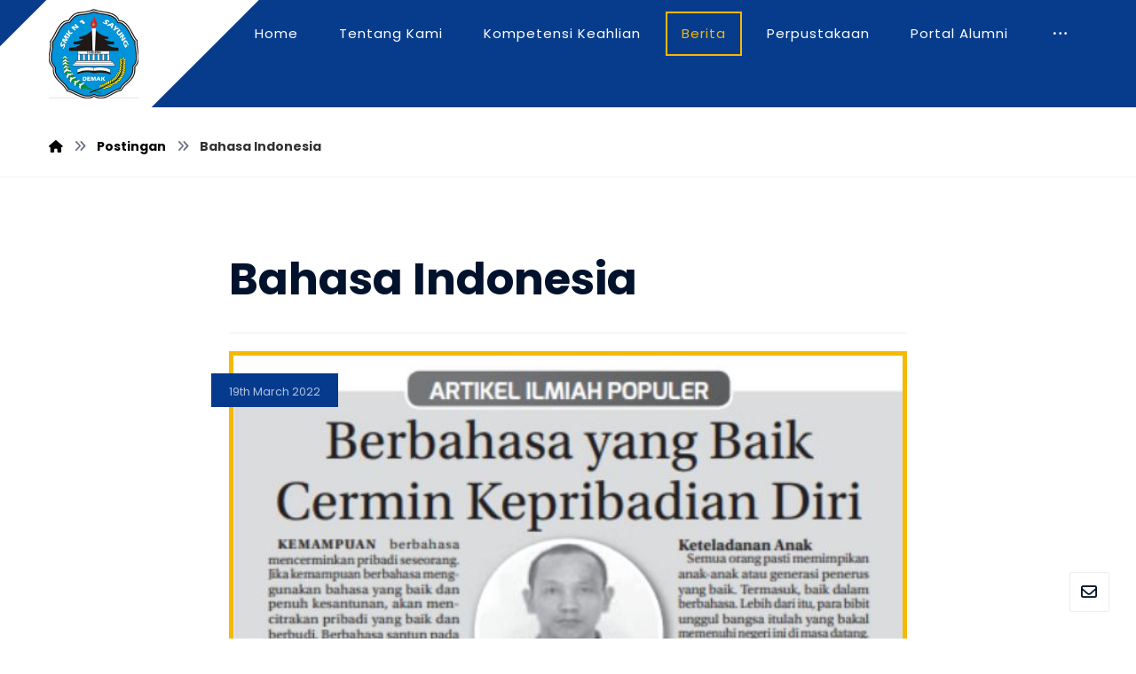

--- FILE ---
content_type: text/html; charset=UTF-8
request_url: https://smkn1sayung.sch.id/tag/bahasa-indonesia/
body_size: 18316
content:
<!DOCTYPE html><html lang="en-US"><head><meta http-equiv="Content-Type" content="text/html; charset=UTF-8"/><meta name="viewport" content="width=device-width, initial-scale=1.0, minimum-scale=1.0"/><title>Bahasa Indonesia &#8211; SMKN 1 Sayung</title><meta name='robots' content='max-image-preview:large' /><link rel='dns-prefetch' href='//www.googletagmanager.com' /><link rel='dns-prefetch' href='//maxcdn.bootstrapcdn.com' /><link rel='dns-prefetch' href='//fonts.googleapis.com' /><link rel="alternate" type="application/rss+xml" title="SMKN 1 Sayung &raquo; Feed" href="https://smkn1sayung.sch.id/feed/" /><link rel="alternate" type="application/rss+xml" title="SMKN 1 Sayung &raquo; Comments Feed" href="https://smkn1sayung.sch.id/comments/feed/" /><link rel="alternate" type="application/rss+xml" title="SMKN 1 Sayung &raquo; Bahasa Indonesia Tag Feed" href="https://smkn1sayung.sch.id/tag/bahasa-indonesia/feed/" /><style id='wp-img-auto-sizes-contain-inline-css'>img:is([sizes=auto i],[sizes^="auto," i]){contain-intrinsic-size:3000px 1500px}
/*# sourceURL=wp-img-auto-sizes-contain-inline-css */</style><link rel='stylesheet' id='twb-open-sans-css' href='https://fonts.googleapis.com/css?family=Open+Sans%3A300%2C400%2C500%2C600%2C700%2C800&#038;display=swap&#038;ver=6.9' media='all' /><link rel='stylesheet' id='twb-global-css' href='https://smkn1sayung.sch.id/wp-content/cache/autoptimize/autoptimize_single_d7ff7ecd9a9f7f9f789af10f702a8ed9.php?ver=1.0.0' media='all' /><link rel='stylesheet' id='wp-block-library-css' href='https://smkn1sayung.sch.id/wp-includes/css/dist/block-library/style.min.css?ver=6.9' media='all' /><style id='wp-block-library-theme-inline-css'>.wp-block-audio :where(figcaption){color:#555;font-size:13px;text-align:center}.is-dark-theme .wp-block-audio :where(figcaption){color:#ffffffa6}.wp-block-audio{margin:0 0 1em}.wp-block-code{border:1px solid #ccc;border-radius:4px;font-family:Menlo,Consolas,monaco,monospace;padding:.8em 1em}.wp-block-embed :where(figcaption){color:#555;font-size:13px;text-align:center}.is-dark-theme .wp-block-embed :where(figcaption){color:#ffffffa6}.wp-block-embed{margin:0 0 1em}.blocks-gallery-caption{color:#555;font-size:13px;text-align:center}.is-dark-theme .blocks-gallery-caption{color:#ffffffa6}:root :where(.wp-block-image figcaption){color:#555;font-size:13px;text-align:center}.is-dark-theme :root :where(.wp-block-image figcaption){color:#ffffffa6}.wp-block-image{margin:0 0 1em}.wp-block-pullquote{border-bottom:4px solid;border-top:4px solid;color:currentColor;margin-bottom:1.75em}.wp-block-pullquote :where(cite),.wp-block-pullquote :where(footer),.wp-block-pullquote__citation{color:currentColor;font-size:.8125em;font-style:normal;text-transform:uppercase}.wp-block-quote{border-left:.25em solid;margin:0 0 1.75em;padding-left:1em}.wp-block-quote cite,.wp-block-quote footer{color:currentColor;font-size:.8125em;font-style:normal;position:relative}.wp-block-quote:where(.has-text-align-right){border-left:none;border-right:.25em solid;padding-left:0;padding-right:1em}.wp-block-quote:where(.has-text-align-center){border:none;padding-left:0}.wp-block-quote.is-large,.wp-block-quote.is-style-large,.wp-block-quote:where(.is-style-plain){border:none}.wp-block-search .wp-block-search__label{font-weight:700}.wp-block-search__button{border:1px solid #ccc;padding:.375em .625em}:where(.wp-block-group.has-background){padding:1.25em 2.375em}.wp-block-separator.has-css-opacity{opacity:.4}.wp-block-separator{border:none;border-bottom:2px solid;margin-left:auto;margin-right:auto}.wp-block-separator.has-alpha-channel-opacity{opacity:1}.wp-block-separator:not(.is-style-wide):not(.is-style-dots){width:100px}.wp-block-separator.has-background:not(.is-style-dots){border-bottom:none;height:1px}.wp-block-separator.has-background:not(.is-style-wide):not(.is-style-dots){height:2px}.wp-block-table{margin:0 0 1em}.wp-block-table td,.wp-block-table th{word-break:normal}.wp-block-table :where(figcaption){color:#555;font-size:13px;text-align:center}.is-dark-theme .wp-block-table :where(figcaption){color:#ffffffa6}.wp-block-video :where(figcaption){color:#555;font-size:13px;text-align:center}.is-dark-theme .wp-block-video :where(figcaption){color:#ffffffa6}.wp-block-video{margin:0 0 1em}:root :where(.wp-block-template-part.has-background){margin-bottom:0;margin-top:0;padding:1.25em 2.375em}
/*# sourceURL=/wp-includes/css/dist/block-library/theme.min.css */</style><style id='classic-theme-styles-inline-css'>/*! This file is auto-generated */
.wp-block-button__link{color:#fff;background-color:#32373c;border-radius:9999px;box-shadow:none;text-decoration:none;padding:calc(.667em + 2px) calc(1.333em + 2px);font-size:1.125em}.wp-block-file__button{background:#32373c;color:#fff;text-decoration:none}
/*# sourceURL=/wp-includes/css/classic-themes.min.css */</style><link rel='stylesheet' id='codevz-blocks-css' href='https://smkn1sayung.sch.id/wp-content/cache/autoptimize/autoptimize_single_ebf280a35717f764768c4c54c90dea0c.php?ver=6.9' media='all' /><style id='global-styles-inline-css'>:root{--wp--preset--aspect-ratio--square: 1;--wp--preset--aspect-ratio--4-3: 4/3;--wp--preset--aspect-ratio--3-4: 3/4;--wp--preset--aspect-ratio--3-2: 3/2;--wp--preset--aspect-ratio--2-3: 2/3;--wp--preset--aspect-ratio--16-9: 16/9;--wp--preset--aspect-ratio--9-16: 9/16;--wp--preset--color--black: #000000;--wp--preset--color--cyan-bluish-gray: #abb8c3;--wp--preset--color--white: #ffffff;--wp--preset--color--pale-pink: #f78da7;--wp--preset--color--vivid-red: #cf2e2e;--wp--preset--color--luminous-vivid-orange: #ff6900;--wp--preset--color--luminous-vivid-amber: #fcb900;--wp--preset--color--light-green-cyan: #7bdcb5;--wp--preset--color--vivid-green-cyan: #00d084;--wp--preset--color--pale-cyan-blue: #8ed1fc;--wp--preset--color--vivid-cyan-blue: #0693e3;--wp--preset--color--vivid-purple: #9b51e0;--wp--preset--gradient--vivid-cyan-blue-to-vivid-purple: linear-gradient(135deg,rgb(6,147,227) 0%,rgb(155,81,224) 100%);--wp--preset--gradient--light-green-cyan-to-vivid-green-cyan: linear-gradient(135deg,rgb(122,220,180) 0%,rgb(0,208,130) 100%);--wp--preset--gradient--luminous-vivid-amber-to-luminous-vivid-orange: linear-gradient(135deg,rgb(252,185,0) 0%,rgb(255,105,0) 100%);--wp--preset--gradient--luminous-vivid-orange-to-vivid-red: linear-gradient(135deg,rgb(255,105,0) 0%,rgb(207,46,46) 100%);--wp--preset--gradient--very-light-gray-to-cyan-bluish-gray: linear-gradient(135deg,rgb(238,238,238) 0%,rgb(169,184,195) 100%);--wp--preset--gradient--cool-to-warm-spectrum: linear-gradient(135deg,rgb(74,234,220) 0%,rgb(151,120,209) 20%,rgb(207,42,186) 40%,rgb(238,44,130) 60%,rgb(251,105,98) 80%,rgb(254,248,76) 100%);--wp--preset--gradient--blush-light-purple: linear-gradient(135deg,rgb(255,206,236) 0%,rgb(152,150,240) 100%);--wp--preset--gradient--blush-bordeaux: linear-gradient(135deg,rgb(254,205,165) 0%,rgb(254,45,45) 50%,rgb(107,0,62) 100%);--wp--preset--gradient--luminous-dusk: linear-gradient(135deg,rgb(255,203,112) 0%,rgb(199,81,192) 50%,rgb(65,88,208) 100%);--wp--preset--gradient--pale-ocean: linear-gradient(135deg,rgb(255,245,203) 0%,rgb(182,227,212) 50%,rgb(51,167,181) 100%);--wp--preset--gradient--electric-grass: linear-gradient(135deg,rgb(202,248,128) 0%,rgb(113,206,126) 100%);--wp--preset--gradient--midnight: linear-gradient(135deg,rgb(2,3,129) 0%,rgb(40,116,252) 100%);--wp--preset--font-size--small: 13px;--wp--preset--font-size--medium: 20px;--wp--preset--font-size--large: 36px;--wp--preset--font-size--x-large: 42px;--wp--preset--spacing--20: 0.44rem;--wp--preset--spacing--30: 0.67rem;--wp--preset--spacing--40: 1rem;--wp--preset--spacing--50: 1.5rem;--wp--preset--spacing--60: 2.25rem;--wp--preset--spacing--70: 3.38rem;--wp--preset--spacing--80: 5.06rem;--wp--preset--shadow--natural: 6px 6px 9px rgba(0, 0, 0, 0.2);--wp--preset--shadow--deep: 12px 12px 50px rgba(0, 0, 0, 0.4);--wp--preset--shadow--sharp: 6px 6px 0px rgba(0, 0, 0, 0.2);--wp--preset--shadow--outlined: 6px 6px 0px -3px rgb(255, 255, 255), 6px 6px rgb(0, 0, 0);--wp--preset--shadow--crisp: 6px 6px 0px rgb(0, 0, 0);}:where(.is-layout-flex){gap: 0.5em;}:where(.is-layout-grid){gap: 0.5em;}body .is-layout-flex{display: flex;}.is-layout-flex{flex-wrap: wrap;align-items: center;}.is-layout-flex > :is(*, div){margin: 0;}body .is-layout-grid{display: grid;}.is-layout-grid > :is(*, div){margin: 0;}:where(.wp-block-columns.is-layout-flex){gap: 2em;}:where(.wp-block-columns.is-layout-grid){gap: 2em;}:where(.wp-block-post-template.is-layout-flex){gap: 1.25em;}:where(.wp-block-post-template.is-layout-grid){gap: 1.25em;}.has-black-color{color: var(--wp--preset--color--black) !important;}.has-cyan-bluish-gray-color{color: var(--wp--preset--color--cyan-bluish-gray) !important;}.has-white-color{color: var(--wp--preset--color--white) !important;}.has-pale-pink-color{color: var(--wp--preset--color--pale-pink) !important;}.has-vivid-red-color{color: var(--wp--preset--color--vivid-red) !important;}.has-luminous-vivid-orange-color{color: var(--wp--preset--color--luminous-vivid-orange) !important;}.has-luminous-vivid-amber-color{color: var(--wp--preset--color--luminous-vivid-amber) !important;}.has-light-green-cyan-color{color: var(--wp--preset--color--light-green-cyan) !important;}.has-vivid-green-cyan-color{color: var(--wp--preset--color--vivid-green-cyan) !important;}.has-pale-cyan-blue-color{color: var(--wp--preset--color--pale-cyan-blue) !important;}.has-vivid-cyan-blue-color{color: var(--wp--preset--color--vivid-cyan-blue) !important;}.has-vivid-purple-color{color: var(--wp--preset--color--vivid-purple) !important;}.has-black-background-color{background-color: var(--wp--preset--color--black) !important;}.has-cyan-bluish-gray-background-color{background-color: var(--wp--preset--color--cyan-bluish-gray) !important;}.has-white-background-color{background-color: var(--wp--preset--color--white) !important;}.has-pale-pink-background-color{background-color: var(--wp--preset--color--pale-pink) !important;}.has-vivid-red-background-color{background-color: var(--wp--preset--color--vivid-red) !important;}.has-luminous-vivid-orange-background-color{background-color: var(--wp--preset--color--luminous-vivid-orange) !important;}.has-luminous-vivid-amber-background-color{background-color: var(--wp--preset--color--luminous-vivid-amber) !important;}.has-light-green-cyan-background-color{background-color: var(--wp--preset--color--light-green-cyan) !important;}.has-vivid-green-cyan-background-color{background-color: var(--wp--preset--color--vivid-green-cyan) !important;}.has-pale-cyan-blue-background-color{background-color: var(--wp--preset--color--pale-cyan-blue) !important;}.has-vivid-cyan-blue-background-color{background-color: var(--wp--preset--color--vivid-cyan-blue) !important;}.has-vivid-purple-background-color{background-color: var(--wp--preset--color--vivid-purple) !important;}.has-black-border-color{border-color: var(--wp--preset--color--black) !important;}.has-cyan-bluish-gray-border-color{border-color: var(--wp--preset--color--cyan-bluish-gray) !important;}.has-white-border-color{border-color: var(--wp--preset--color--white) !important;}.has-pale-pink-border-color{border-color: var(--wp--preset--color--pale-pink) !important;}.has-vivid-red-border-color{border-color: var(--wp--preset--color--vivid-red) !important;}.has-luminous-vivid-orange-border-color{border-color: var(--wp--preset--color--luminous-vivid-orange) !important;}.has-luminous-vivid-amber-border-color{border-color: var(--wp--preset--color--luminous-vivid-amber) !important;}.has-light-green-cyan-border-color{border-color: var(--wp--preset--color--light-green-cyan) !important;}.has-vivid-green-cyan-border-color{border-color: var(--wp--preset--color--vivid-green-cyan) !important;}.has-pale-cyan-blue-border-color{border-color: var(--wp--preset--color--pale-cyan-blue) !important;}.has-vivid-cyan-blue-border-color{border-color: var(--wp--preset--color--vivid-cyan-blue) !important;}.has-vivid-purple-border-color{border-color: var(--wp--preset--color--vivid-purple) !important;}.has-vivid-cyan-blue-to-vivid-purple-gradient-background{background: var(--wp--preset--gradient--vivid-cyan-blue-to-vivid-purple) !important;}.has-light-green-cyan-to-vivid-green-cyan-gradient-background{background: var(--wp--preset--gradient--light-green-cyan-to-vivid-green-cyan) !important;}.has-luminous-vivid-amber-to-luminous-vivid-orange-gradient-background{background: var(--wp--preset--gradient--luminous-vivid-amber-to-luminous-vivid-orange) !important;}.has-luminous-vivid-orange-to-vivid-red-gradient-background{background: var(--wp--preset--gradient--luminous-vivid-orange-to-vivid-red) !important;}.has-very-light-gray-to-cyan-bluish-gray-gradient-background{background: var(--wp--preset--gradient--very-light-gray-to-cyan-bluish-gray) !important;}.has-cool-to-warm-spectrum-gradient-background{background: var(--wp--preset--gradient--cool-to-warm-spectrum) !important;}.has-blush-light-purple-gradient-background{background: var(--wp--preset--gradient--blush-light-purple) !important;}.has-blush-bordeaux-gradient-background{background: var(--wp--preset--gradient--blush-bordeaux) !important;}.has-luminous-dusk-gradient-background{background: var(--wp--preset--gradient--luminous-dusk) !important;}.has-pale-ocean-gradient-background{background: var(--wp--preset--gradient--pale-ocean) !important;}.has-electric-grass-gradient-background{background: var(--wp--preset--gradient--electric-grass) !important;}.has-midnight-gradient-background{background: var(--wp--preset--gradient--midnight) !important;}.has-small-font-size{font-size: var(--wp--preset--font-size--small) !important;}.has-medium-font-size{font-size: var(--wp--preset--font-size--medium) !important;}.has-large-font-size{font-size: var(--wp--preset--font-size--large) !important;}.has-x-large-font-size{font-size: var(--wp--preset--font-size--x-large) !important;}
:where(.wp-block-post-template.is-layout-flex){gap: 1.25em;}:where(.wp-block-post-template.is-layout-grid){gap: 1.25em;}
:where(.wp-block-term-template.is-layout-flex){gap: 1.25em;}:where(.wp-block-term-template.is-layout-grid){gap: 1.25em;}
:where(.wp-block-columns.is-layout-flex){gap: 2em;}:where(.wp-block-columns.is-layout-grid){gap: 2em;}
:root :where(.wp-block-pullquote){font-size: 1.5em;line-height: 1.6;}
/*# sourceURL=global-styles-inline-css */</style><link rel='stylesheet' id='cz-icons-pack-css' href='https://smkn1sayung.sch.id/wp-content/cache/autoptimize/autoptimize_single_a1ffbb4f55d8b8dc05e4de164c599229.php?ver=4.9.13' media='all' /><link rel='stylesheet' id='contact-form-7-css' href='https://smkn1sayung.sch.id/wp-content/cache/autoptimize/autoptimize_single_64ac31699f5326cb3c76122498b76f66.php?ver=6.1.4' media='all' /><link rel='stylesheet' id='fb-widget-frontend-style-css' href='https://smkn1sayung.sch.id/wp-content/cache/autoptimize/autoptimize_single_b44ca5995dcae22ce724d919dcba6bf7.php?ver=1.0.0' media='all' /><link rel='stylesheet' id='ffwd_frontend-css' href='https://smkn1sayung.sch.id/wp-content/cache/autoptimize/autoptimize_single_cf51a338ab6e2f632905bb619739b6cc.php?ver=1.1.34' media='all' /><link rel='stylesheet' id='ffwd_fonts-css' href='https://smkn1sayung.sch.id/wp-content/cache/autoptimize/autoptimize_single_158b5b92c860f64e7ca3a9731f51dc78.php?ver=1.1.34' media='all' /><link rel='stylesheet' id='ffwd_mCustomScrollbar-css' href='https://smkn1sayung.sch.id/wp-content/cache/autoptimize/autoptimize_single_3cb7fcef44081afb818d8220718b5456.php?ver=1.1.34' media='all' /><link rel='stylesheet' id='woocommerce-layout-css' href='https://smkn1sayung.sch.id/wp-content/cache/autoptimize/autoptimize_single_e98f5279cacaef826050eb2595082e77.php?ver=10.4.3' media='all' /><link rel='stylesheet' id='woocommerce-smallscreen-css' href='https://smkn1sayung.sch.id/wp-content/cache/autoptimize/autoptimize_single_59d266c0ea580aae1113acb3761f7ad5.php?ver=10.4.3' media='only screen and (max-width: 768px)' /><link rel='stylesheet' id='woocommerce-general-css' href='https://smkn1sayung.sch.id/wp-content/cache/autoptimize/autoptimize_single_0a5cfa15a1c3bce6319a071a84e71e83.php?ver=10.4.3' media='all' /><style id='woocommerce-inline-inline-css'>.woocommerce form .form-row .required { visibility: visible; }
/*# sourceURL=woocommerce-inline-inline-css */</style><link rel='stylesheet' id='cff-css' href='https://smkn1sayung.sch.id/wp-content/plugins/custom-facebook-feed/assets/css/cff-style.min.css?ver=4.3.4' media='all' /><link rel='stylesheet' id='sb-font-awesome-css' href='https://maxcdn.bootstrapcdn.com/font-awesome/4.7.0/css/font-awesome.min.css?ver=6.9' media='all' /><link rel='stylesheet' id='codevz-css' href='https://smkn1sayung.sch.id/wp-content/cache/autoptimize/autoptimize_single_775d27c9f671b5a56a29ab0a1930945b.php?ver=4.9.11' media='all' /><link rel='stylesheet' id='codevz-laptop-css' href='https://smkn1sayung.sch.id/wp-content/cache/autoptimize/autoptimize_single_e1bd49c183ea74cfcd09ddb78d9886ed.php?ver=4.9.11' media='screen and (max-width: 1024px)' /><link rel='stylesheet' id='codevz-tablet-css' href='https://smkn1sayung.sch.id/wp-content/cache/autoptimize/autoptimize_single_84bd829818aa6a4be3a302fda662c52f.php?ver=4.9.11' media='screen and (max-width: 768px)' /><link rel='stylesheet' id='codevz-mobile-css' href='https://smkn1sayung.sch.id/wp-content/cache/autoptimize/autoptimize_single_797f3a7809dea2bf3fe267cdf47bbb44.php?ver=4.9.11' media='screen and (max-width: 480px)' /><link rel='stylesheet' id='google-font-poppins-css' href='https://fonts.googleapis.com/css?family=Poppins%3A300%2C400%2C700&#038;ver=6.9' media='all' /><link rel='stylesheet' id='codevz-woocommerce-css' href='https://smkn1sayung.sch.id/wp-content/cache/autoptimize/autoptimize_single_03359cca03a80448001f0d3fa2fb59bd.php?ver=4.9.11' media='all' /><link rel='stylesheet' id='codevz-plus-share-css' href='https://smkn1sayung.sch.id/wp-content/cache/autoptimize/autoptimize_single_9b4875908f00aa83682400eedb55274d.php?ver=4.9.13' media='all' /><link rel='stylesheet' id='codevz-plus-css' href='https://smkn1sayung.sch.id/wp-content/cache/autoptimize/autoptimize_single_1cca2e577d3b953140273447e94d7c22.php?ver=4.9.13' media='all' /><link rel='stylesheet' id='codevz-plus-tablet-css' href='https://smkn1sayung.sch.id/wp-content/cache/autoptimize/autoptimize_single_99bff248942ea5eb5599846bef57ff54.php?ver=4.9.13' media='screen and (max-width: 768px)' /><link rel='stylesheet' id='codevz-plus-mobile-css' href='https://smkn1sayung.sch.id/wp-content/cache/autoptimize/autoptimize_single_5c771be5c6b4ebff8bfd35c17b312095.php?ver=4.9.13' media='screen and (max-width: 480px)' /><link rel='stylesheet' id='xtra-elementor-front-css' href='https://smkn1sayung.sch.id/wp-content/cache/autoptimize/autoptimize_single_e9d79df2e47e5981ac118d8f50e2cf77.php?ver=4.9.13' media='all' /><link rel='stylesheet' id='font-awesome-shims-css' href='https://smkn1sayung.sch.id/wp-content/plugins/codevz-plus/admin/assets/css/font-awesome/css/v4-shims.min.css?ver=6.4.2' media='all' /><link rel='stylesheet' id='font-awesome-css' href='https://smkn1sayung.sch.id/wp-content/plugins/codevz-plus/admin/assets/css/font-awesome/css/all.min.css?ver=6.4.2' media='all' /> <script src="https://smkn1sayung.sch.id/wp-includes/js/jquery/jquery.min.js?ver=3.7.1" id="jquery-core-js"></script> <script defer src="https://smkn1sayung.sch.id/wp-includes/js/jquery/jquery-migrate.min.js?ver=3.4.1" id="jquery-migrate-js"></script> <script defer src="https://smkn1sayung.sch.id/wp-content/cache/autoptimize/autoptimize_single_3fb461c1b082f494c9e0eaaafcf8bd72.php?ver=1.2.2" id="twb-circle-js"></script> <script defer id="twb-global-js-extra" src="[data-uri]"></script> <script defer src="https://smkn1sayung.sch.id/wp-content/cache/autoptimize/autoptimize_single_0acd85d22ed4596bd15b48234d4bae31.php?ver=1.0.0" id="twb-global-js"></script> <script defer id="ffwd_cache-js-extra" src="[data-uri]"></script> <script defer src="https://smkn1sayung.sch.id/wp-content/cache/autoptimize/autoptimize_single_1c60cebff4a9eb7d65e01231d85c64dd.php?ver=1.1.34" id="ffwd_cache-js"></script> <script defer id="ffwd_frontend-js-extra" src="[data-uri]"></script> <script defer src="https://smkn1sayung.sch.id/wp-content/cache/autoptimize/autoptimize_single_b8af6a32b764e7710af18b244352218f.php?ver=1.1.34" id="ffwd_frontend-js"></script> <script defer src="https://smkn1sayung.sch.id/wp-content/cache/autoptimize/autoptimize_single_887d7b1146a8107e59611358ddfeedba.php?ver=1.1.34" id="ffwd_jquery_mobile-js"></script> <script defer src="https://smkn1sayung.sch.id/wp-content/plugins/wd-facebook-feed/js/jquery.mCustomScrollbar.concat.min.js?ver=1.1.34" id="ffwd_mCustomScrollbar-js"></script> <script defer src="https://smkn1sayung.sch.id/wp-content/cache/autoptimize/autoptimize_single_a20ccc97b8ab6324adeb56fa34a04c55.php?ver=0.4.1" id="jquery-fullscreen-js"></script> <script defer id="ffwd_gallery_box-js-extra" src="[data-uri]"></script> <script defer src="https://smkn1sayung.sch.id/wp-content/cache/autoptimize/autoptimize_single_acef192efec40bf7fcf28c7906b177b1.php?ver=1.1.34" id="ffwd_gallery_box-js"></script> <script defer src="https://smkn1sayung.sch.id/wp-content/plugins/woocommerce/assets/js/jquery-blockui/jquery.blockUI.min.js?ver=2.7.0-wc.10.4.3" id="wc-jquery-blockui-js" data-wp-strategy="defer"></script> <script defer id="wc-add-to-cart-js-extra" src="[data-uri]"></script> <script defer src="https://smkn1sayung.sch.id/wp-content/plugins/woocommerce/assets/js/frontend/add-to-cart.min.js?ver=10.4.3" id="wc-add-to-cart-js" data-wp-strategy="defer"></script> <script src="https://smkn1sayung.sch.id/wp-content/plugins/woocommerce/assets/js/js-cookie/js.cookie.min.js?ver=2.1.4-wc.10.4.3" id="wc-js-cookie-js" defer data-wp-strategy="defer"></script> <script defer id="woocommerce-js-extra" src="[data-uri]"></script> <script src="https://smkn1sayung.sch.id/wp-content/plugins/woocommerce/assets/js/frontend/woocommerce.min.js?ver=10.4.3" id="woocommerce-js" defer data-wp-strategy="defer"></script> <script defer src="https://smkn1sayung.sch.id/wp-content/cache/autoptimize/autoptimize_single_787fe4f547a6cb7f4ce4934641085910.php?ver=8.0.1" id="vc_woocommerce-add-to-cart-js-js"></script> <script defer id="wc-cart-fragments-js-extra" src="[data-uri]"></script> <script src="https://smkn1sayung.sch.id/wp-content/plugins/woocommerce/assets/js/frontend/cart-fragments.min.js?ver=10.4.3" id="wc-cart-fragments-js" defer data-wp-strategy="defer"></script> 
 <script defer src="https://www.googletagmanager.com/gtag/js?id=G-BBSFPRQCXN" id="google_gtagjs-js"></script> <script defer id="google_gtagjs-js-after" src="[data-uri]"></script> <script defer src="data:text/javascript;base64,"></script><link rel="https://api.w.org/" href="https://smkn1sayung.sch.id/wp-json/" /><link rel="alternate" title="JSON" type="application/json" href="https://smkn1sayung.sch.id/wp-json/wp/v2/tags/134" /><link rel="EditURI" type="application/rsd+xml" title="RSD" href="https://smkn1sayung.sch.id/xmlrpc.php?rsd" /><meta name="generator" content="WordPress 6.9" /><meta name="generator" content="WooCommerce 10.4.3" /><meta name="format-detection" content="telephone=no"><meta property="og:title" content="SMKN 1 Sayung" /><meta property="og:url" content="https://smkn1sayung.sch.id/tag/bahasa-indonesia" /><meta name="description" content="SMK Negeri 1 Sayung Demak" /><meta name="keywords" content="SMK Negeri 1 Sayung Demak" /><meta property="og:description" content="SMK Negeri 1 Sayung Demak" /><meta property="og:type" content="website" /><meta name="generator" content="Site Kit by Google 1.170.0" /> <noscript><style>.woocommerce-product-gallery{ opacity: 1 !important; }</style></noscript><meta name="generator" content="Elementor 3.34.1; features: additional_custom_breakpoints; settings: css_print_method-external, google_font-enabled, font_display-auto"><style>.e-con.e-parent:nth-of-type(n+4):not(.e-lazyloaded):not(.e-no-lazyload),
				.e-con.e-parent:nth-of-type(n+4):not(.e-lazyloaded):not(.e-no-lazyload) * {
					background-image: none !important;
				}
				@media screen and (max-height: 1024px) {
					.e-con.e-parent:nth-of-type(n+3):not(.e-lazyloaded):not(.e-no-lazyload),
					.e-con.e-parent:nth-of-type(n+3):not(.e-lazyloaded):not(.e-no-lazyload) * {
						background-image: none !important;
					}
				}
				@media screen and (max-height: 640px) {
					.e-con.e-parent:nth-of-type(n+2):not(.e-lazyloaded):not(.e-no-lazyload),
					.e-con.e-parent:nth-of-type(n+2):not(.e-lazyloaded):not(.e-no-lazyload) * {
						background-image: none !important;
					}
				}</style><meta name="generator" content="Powered by WPBakery Page Builder - drag and drop page builder for WordPress."/><meta name="generator" content="Powered by Slider Revolution 6.7.20 - responsive, Mobile-Friendly Slider Plugin for WordPress with comfortable drag and drop interface." /><link rel="icon" href="https://smkn1sayung.sch.id/wp-content/uploads/2020/03/cropped-logo1-32x32.png" sizes="32x32" /><link rel="icon" href="https://smkn1sayung.sch.id/wp-content/uploads/2020/03/cropped-logo1-192x192.png" sizes="192x192" /><link rel="apple-touch-icon" href="https://smkn1sayung.sch.id/wp-content/uploads/2020/03/cropped-logo1-180x180.png" /><meta name="msapplication-TileImage" content="https://smkn1sayung.sch.id/wp-content/uploads/2020/03/cropped-logo1-270x270.png" /><style id="codevz-inline-css" data-noptimize>.xtra-cookie a.xtra-cookie-button,article .cz_post_icon{background-color:#053a8d}.xtra-cookie{fill:#053a8d}.admin-bar .cz_fixed_top_border{top:32px}.admin-bar i.offcanvas-close {top: 32px}.admin-bar .offcanvas_area, .admin-bar .hidden_top_bar{margin-top: 32px}.admin-bar .header_5,.admin-bar .onSticky{top: 32px}@media screen and (max-width:768px) {.admin-bar .header_5,.admin-bar .onSticky,.admin-bar .cz_fixed_top_border,.admin-bar i.offcanvas-close {top: 46px}.admin-bar .onSticky {top: 0}.admin-bar .offcanvas_area,.admin-bar .offcanvas_area,.admin-bar .hidden_top_bar{margin-top:46px;height:calc(100% - 46px);}}.row,section.elementor-section.elementor-section-boxed>.elementor-container{width: 1170px}

/* Theme color */a:hover, .sf-menu > .cz.current_menu > a, .sf-menu > .cz .cz.current_menu > a,.sf-menu > .current-menu-parent > a,.comment-text .star-rating span,.xtra-404 span {color: #053a8d} 
form button, .button, #edd-purchase-button, .edd-submit, .edd-submit.button.blue, .edd-submit.button.blue:hover, .edd-submit.button.blue:focus, [type=submit].edd-submit, .sf-menu > .cz > a:before,.sf-menu > .cz > a:before,
.post-password-form input[type="submit"], .wpcf7-submit, .submit_user, 
#commentform #submit, .commentlist li.bypostauthor > .comment-body:after,.commentlist li.comment-author-admin > .comment-body:after, 
 .pagination .current, .pagination > b, .pagination a:hover, .page-numbers .current, .page-numbers a:hover, .pagination .next:hover, 
.pagination .prev:hover, input[type=submit], .sticky:before, .commentlist li.comment-author-admin .fn,
input[type=submit],input[type=button],.cz_header_button,.cz_default_portfolio a,
.cz_readmore, .more-link, a.cz_btn, div.cz_btn ,.woocommerce input.button.alt.woocommerce #respond input#submit, .woocommerce a.button, .woocommerce button.button, .woocommerce input.button,.woocommerce .woocommerce-error .button,.woocommerce .woocommerce-info .button, .woocommerce .woocommerce-message .button, .woocommerce-page .woocommerce-error .button, .woocommerce-page .woocommerce-info .button, .woocommerce-page .woocommerce-message .button,#add_payment_method table.cart input, .woocommerce-cart table.cart input:not(.input-text), .woocommerce-checkout table.cart input,.woocommerce input.button:disabled, .woocommerce input.button:disabled[disabled],#add_payment_method table.cart input, #add_payment_method .wc-proceed-to-checkout a.checkout-button, .woocommerce-cart .wc-proceed-to-checkout a.checkout-button, .woocommerce-checkout .wc-proceed-to-checkout a.checkout-button,.woocommerce #payment #place_order, .woocommerce-page #payment #place_order,.woocommerce input.button.alt,.woocommerce #respond input#submit.alt:hover, .woocommerce button.button.alt:hover, .woocommerce input.button.alt:hover, .woocommerce-MyAccount-navigation a:hover, .woocommerce-MyAccount-navigation .is-active a,.woocommerce #respond input#submit.alt:hover, .woocommerce a.button.alt:hover, .woocommerce nav.woocommerce-pagination ul li a:focus, .woocommerce nav.woocommerce-pagination ul li a:hover, .woocommerce nav.woocommerce-pagination ul li span.current, .widget_product_search #searchsubmit,.woocommerce .widget_price_filter .ui-slider .ui-slider-range, .woocommerce .widget_price_filter .ui-slider .ui-slider-handle, .woocommerce #respond input#submit, .woocommerce a.button, .woocommerce button.button, .woocommerce input.button, .woocommerce div.product form.cart .button, .xtra-product-icons,.woocommerce button.button.alt {background-color: #053a8d}
.cs_load_more_doing, div.wpcf7 .wpcf7-form .ajax-loader {border-right-color: #053a8d}
input:focus,textarea:focus,select:focus {border-color: #053a8d !important}
::selection {background-color: #053a8d;color: #fff}
::-moz-selection {background-color: #053a8d;color: #fff}[data-src]{background-size:0px}

/* Dynamic  */html,body{background-color:#ffffff}#layout{border-style:solid;border-radius:4px}.widget{background-color:#f5b904;margin-top:-20px;margin-bottom:60px;border-style:solid;border-width:0px 0px 7px;border-color:#053a8d;border-radius:0px}input,textarea,select,.qty,.woocommerce-input-wrapper .select2-selection--single{color:#ffffff;background-color:#053a8d}.elms_row .cz_social a, .fixed_side .cz_social a, #xtra-social-popup [class*="xtra-social-type-"] a{color:#ffffff;font-size:16px;border-style:solid;border-radius:4px}.header_1{background-color:#053a8d}#menu_header_1 > .cz > a{font-size:16px;padding: 6px  6px}#menu_header_1 > .cz > a:hover,#menu_header_1 > .cz:hover > a,#menu_header_1 > .cz.current_menu > a,#menu_header_1 > .current-menu-parent > a{color:#ffffff}#menu_header_1 > .cz > a:before{border-style:solid;border-width:0px;border-radius:4px}.header_2{background-color:#073c8c;border-style:solid;border-color:#f4f4f4}.header_2 .elms_left{background-color:#ffffff}#menu_header_2 > .cz > a{font-size:15px;color:#ffffff;font-weight:400;letter-spacing:1px;padding:8px}#menu_header_2 > .cz > a:hover,#menu_header_2 > .cz:hover > a,#menu_header_2 > .cz.current_menu > a,#menu_header_2 > .current-menu-parent > a{color:#f5b904}#menu_header_2 > .cz > a:before{background-color:rgba(16,187,102,0);border-style:solid;border-width:2px;bottom:-2px;left:-10px}#menu_header_2 .cz .sub-menu:not(.cz_megamenu_inner_ul),#menu_header_2 .cz_megamenu_inner_ul .cz_megamenu_inner_ul{background-color:#053a8d;margin:2px 10px 1px;border-style:solid}#menu_header_2 .cz .cz a{color:#ffffff}#menu_header_2 .cz .cz a:hover,#menu_header_2 .cz .cz:hover > a,#menu_header_2 .cz .cz.current_menu > a,#menu_header_2 .cz .current_menu > .current_menu{color:#e2e2e2}.header_4{background-color:#ffffff;border-style:solid;border-width:0 0 1px;border-color:#f4f4f4;box-shadow:0px 2px 7px rgba(0,0,0,0.08)}#menu_header_4 > .cz > a{color:rgba(5,58,141,0.5);background-color:#ffffff}#menu_header_4 > .cz > a:hover,#menu_header_4 > .cz:hover > a,#menu_header_4 > .cz.current_menu > a,#menu_header_4 > .current-menu-parent > a{color:#053a8d}#menu_header_4 .cz .cz a{color:rgba(5,58,141,0.5)}#menu_header_4 .cz .cz a:hover,#menu_header_4 .cz .cz:hover > a,#menu_header_4 .cz .cz.current_menu > a,#menu_header_4 .cz .current_menu > .current_menu{color:#053a8d}.page_title,.header_onthe_cover .page_title{border-style:solid;border-width:0 0 1px;border-color:#f4f4f4}.page_title .section_title{font-size:22px}[class*="cz_tooltip_"] [data-title]:after{font-family:'Poppins'}body, body.rtl, .rtl form{color:#01122c;font-family:'Poppins'}body h1{font-size:50px;font-family:'Poppins'}body h2{font-size:42px}.cz_middle_footer{background-color:#053a8d;padding-top:50px;padding-bottom:40px}.footer_widget{color:#ffffff;padding:10px}.cz_middle_footer a{font-size:14px;color:#ffffff;line-height: 2}.cz_middle_footer a:hover{color:#c6c6c6}.footer_2{background-color:#f5b904}.footer_widget > h4{font-size:18px;border-style:solid;border-width:0 0 1px}.woocommerce ul.products li.product a img{border-width:1px;border-color:rgba(0,0,0,0.08)}.woocommerce ul.products li.product .woocommerce-loop-category__title, .woocommerce ul.products li.product .woocommerce-loop-product__title, .woocommerce ul.products li.product h3,.woocommerce.woo-template-2 ul.products li.product .woocommerce-loop-category__title, .woocommerce.woo-template-2 ul.products li.product .woocommerce-loop-product__title, .woocommerce.woo-template-2 ul.products li.product h3{margin-top:-15px;margin-bottom:25px}.woocommerce ul.products li.product .star-rating{display:none}.woocommerce ul.products li.product .button.add_to_cart_button, .woocommerce ul.products li.product .button[class*="product_type_"]{font-size:12px;font-weight:400;letter-spacing:1px;padding:8px 15px;border-radius:0px;display:inline;bottom:23px}.woocommerce span.onsale, .woocommerce ul.products li.product .onsale,.woocommerce.single span.onsale, .woocommerce.single ul.products li.product .onsale{font-size:10px;font-weight:400;letter-spacing:0px;background-color:#f5b904;border-radius:0 99px 99px;top:15px;left:15px}.woocommerce ul.products li.product .price{color:#ffffff;background-color:#053a8d;border-radius:0px;top:15px;right:15px}.woocommerce div.product .summary p.price, .woocommerce div.product .summary span.price{color:#053a8d}.pagination a, .pagination > b, .pagination span, .page-numbers a, .page-numbers span, .woocommerce nav.woocommerce-pagination ul li a, .woocommerce nav.woocommerce-pagination ul li span{margin-right:5px;border-radius:0px}#menu_header_2 .sub-menu .sub-menu:not(.cz_megamenu_inner_ul){margin-top:-14px}.cz-cpt-post .cz_readmore, .cz-cpt-post .more-link{color:#053a8d;background-color:#f5b904;border-radius:0px}.cz-cpt-post .cz_readmore i, .cz-cpt-post .more-link i{color:#053a8d}.cz-cpt-post .cz_default_loop .cz_post_title h3{color:#053a8d}.cz-cpt-post .cz_default_loop .cz_post_excerpt{font-size:14px;line-height:28px;margin-top:25px}.cz-cpt-post .cz_post_image, .cz-cpt-post .cz_post_svg{border-style:solid;border-width:5px;border-color:#f5b904}.cz-cpt-post .cz_default_loop .cz_post_meta{background-color:#053a8d;padding:5px 20px 5px 6px;position:absolute;top:15px;left:-20px}.rtl.cz-cpt-post .cz_default_loop .cz_post_meta{left:auto;right:-20px;padding-left:20px;padding-right:6px}.cz-cpt-post .cz_default_loop .cz_post_author_avatar img{display:none}.cz-cpt-post .cz_default_loop .cz_post_author_name{display:none}.cz-cpt-post .cz_default_loop .cz_post_date{color:#ffffff}.woocommerce ul.products li.product .woocommerce-loop-product__link{border-style:solid;border-width:5px;border-color:#f5b904}.woocommerce ul.products li.product .button.add_to_cart_button:hover, .woocommerce ul.products li.product .button[class*="product_type_"]:hover{background-color:#666666}.cz-cpt-post article .cz_post_icon{color:#053a8d;background-color:#f5b904;border-radius:1px}

/* Responsive */@media screen and (max-width:1170px){#layout{width:100%!important}#layout.layout_1,#layout.layout_2{width:95%!important}.row{width:90% !important;padding:0}blockquote{padding:20px}footer .elms_center,footer .have_center .elms_left, footer .have_center .elms_center, footer .have_center .elms_right{float:none;display:table;text-align:center;margin:0 auto;flex:unset}}@media screen and (max-width:768px){}@media screen and (max-width:480px){}</style><noscript><style>.wpb_animate_when_almost_visible { opacity: 1; }</style></noscript></head><body id="intro" class="archive tag tag-bahasa-indonesia tag-134 wp-embed-responsive wp-theme-xtra theme-xtra cz-cpt-post  theme-4.9.11 codevz-plus-4.9.13 clr cz-page-44516 woocommerce-no-js wpb-js-composer js-comp-ver-8.0.1 vc_responsive elementor-default elementor-kit-606"  data-ajax="https://smkn1sayung.sch.id/wp-admin/admin-ajax.php"><div id="layout" class="clr layout_"><div class="inner_layout"><div class="cz_overlay" aria-hidden="true"></div><header id="site_header" class="page_header clr cz_sticky_h2"><div class="header_2 cz_row_shape_full_filled_left cz_row_shape_no_right header_is_sticky smart_sticky cz_menu_fx_fade_in"><div class="row elms_row"><div class="clr"><div class="elms_left header_2_left  cz_row_shape_3"><div class="cz_elm logo_header_2_left_0 inner_logo_header_2_left_0" style="margin-top:10px;margin-right:9px;margin-bottom:10px;margin-left:0px;"><div class="logo_is_img logo"><a href="https://smkn1sayung.sch.id/" title="Religius, Unggul, Handal, Profesional dan Kompetitif"><img src="data:image/svg+xml,%3Csvg%20xmlns%3D&#39;http%3A%2F%2Fwww.w3.org%2F2000%2Fsvg&#39;%20width=&#39;101&#39;%20height=&#39;101&#39;%20viewBox%3D&#39;0%200%20101%20101&#39;%2F%3E" data-czlz data-src="http://smkn1sayung.sch.id/wp-content/uploads/2020/03/logo1.png" alt="SMKN 1 Sayung" width="101" height="101" style="width: 101px"></a></div></div></div><div class="elms_right header_2_right  cz_row_shape_3"><div class="cz_elm menu_header_2_right_1 inner_menu_header_2_right_0" style="margin-top:15px;margin-right:-20px;margin-bottom:15px;margin-left:72px;"><i class="fa fa-bars hide icon_mobile_cz_menu_default cz_mi_75604" style="" aria-label="Menu"><span></span></i><ul id="menu_header_2" class="sf-menu clr cz_menu_default" data-indicator="" data-indicator2="fa fa-angle-right"><li id="menu-header_2-684" class="menu-item menu-item-type-post_type menu-item-object-page menu-item-home cz" data-sub-menu=""><a href="https://smkn1sayung.sch.id/" data-title="Home"><span>Home</span></a></li><li id="menu-header_2-685" class="menu-item menu-item-type-custom menu-item-object-custom menu-item-has-children cz" data-sub-menu=""><a href="#" data-title="Tentang Kami"><span>Tentang Kami</span></a><ul class="sub-menu"><li id="menu-header_2-11204" class="menu-item menu-item-type-custom menu-item-object-custom cz" data-sub-menu=""><a href="https://smkn1sayung.sch.id/2020/08/14/sambutan-hut-ke-16-smk-negeri-1-sayung/" data-title="Sambutan Kepala Sekolah"><span>Sambutan Kepala Sekolah</span></a></li><li id="menu-header_2-686" class="menu-item menu-item-type-post_type menu-item-object-page cz" data-sub-menu=""><a href="https://smkn1sayung.sch.id/about/" data-title="Profil Sekolah"><span>Profil Sekolah</span></a></li><li id="menu-header_2-656" class="menu-item menu-item-type-post_type menu-item-object-page cz" data-sub-menu=""><a href="https://smkn1sayung.sch.id/contact/" data-title="Kontak Kami"><span>Kontak Kami</span></a></li></ul></li><li id="menu-header_2-12628" class="menu-item menu-item-type-post_type menu-item-object-page cz" data-sub-menu=""><a href="https://smkn1sayung.sch.id/kompetensi-keahlian/" data-title="Kompetensi Keahlian"><span>Kompetensi Keahlian</span></a></li><li id="menu-header_2-1102" class="menu-item menu-item-type-custom menu-item-object-custom cz current-menu-item current_menu" data-sub-menu=""><a href="https://smkn1sayung.sch.id/berita/" data-title="Berita"><span>Berita</span></a></li><li id="menu-header_2-10119" class="menu-item menu-item-type-custom menu-item-object-custom cz" data-sub-menu=""><a href="https://perpus.smkn1sayung.sch.id" data-title="Perpustakaan"><span>Perpustakaan</span></a></li><li id="menu-header_2-35635" class="menu-item menu-item-type-custom menu-item-object-custom menu-item-has-children cz" data-sub-menu=""><a href="#" data-title="Portal Alumni"><span>Portal Alumni</span></a><ul class="sub-menu"><li id="menu-header_2-12238" class="menu-item menu-item-type-custom menu-item-object-custom cz" data-sub-menu=""><a href="https://smkn1sayung.career.support/" data-title="Career Support BKK"><span>Career Support BKK</span></a></li><li id="menu-header_2-35636" class="menu-item menu-item-type-custom menu-item-object-custom cz" data-sub-menu=""><a href="https://tracerdiksi.kemdikbud.go.id/login/alumni" data-title="Tracer Study Kemdikbud"><span>Tracer Study Kemdikbud</span></a></li></ul></li><li id="menu-header_2-982" class="menu-item menu-item-type-post_type menu-item-object-page cz" data-sub-menu=""><a href="https://smkn1sayung.sch.id/ppdb/" data-title="PPDB"><span>PPDB</span></a></li><li id="menu-header_2-10489" class="menu-item menu-item-type-custom menu-item-object-custom cz" data-sub-menu=""><a href="https://shop.smkn1sayung.sch.id/" data-title="Toko Skansay"><span>Toko Skansay</span></a></li><li id="menu-header_2-683" class="menu-item menu-item-type-custom menu-item-object-custom menu-item-has-children cz" data-sub-menu=""><a href="#" data-title="Unit Kerja"><span>Unit Kerja</span></a><ul class="sub-menu"><li id="menu-header_2-960" class="menu-item menu-item-type-post_type menu-item-object-page cz" data-sub-menu=""><a href="https://smkn1sayung.sch.id/sarpras-ketenagaan/" data-title="Sarpras"><span>Sarpras</span></a></li><li id="menu-header_2-886" class="menu-item menu-item-type-post_type menu-item-object-page cz" data-sub-menu=""><a href="https://smkn1sayung.sch.id/kurikulum-2/" data-title="Kurikulum"><span>Kurikulum</span></a></li><li id="menu-header_2-965" class="menu-item menu-item-type-post_type menu-item-object-page menu-item-has-children cz" data-sub-menu=""><a href="https://smkn1sayung.sch.id/humas-hki/" data-title="Humas &#038; Ketenagaan"><span>Humas &#038; Ketenagaan</span></a><ul class="sub-menu"><li id="menu-header_2-969" class="menu-item menu-item-type-post_type menu-item-object-page cz" data-sub-menu=""><a href="https://smkn1sayung.sch.id/keterserapan-tamatan/" data-title="Keterserapan Tamatan"><span>Keterserapan Tamatan</span></a></li></ul></li><li id="menu-header_2-928" class="menu-item menu-item-type-post_type menu-item-object-page cz" data-sub-menu=""><a href="https://smkn1sayung.sch.id/kesiswaan/" data-title="Kesiswaan"><span>Kesiswaan</span></a></li><li id="menu-header_2-970" class="menu-item menu-item-type-post_type menu-item-object-page cz" data-sub-menu=""><a href="https://smkn1sayung.sch.id/manajemen-mutu/" data-title="Manajemen Mutu"><span>Manajemen Mutu</span></a></li></ul></li><li id="menu-header_2-47433" class="menu-item menu-item-type-custom menu-item-object-custom cz" data-sub-menu=""><a href="http://erapor.smkn1sayung.sch.id/" data-title="eRapor SMK"><span>eRapor SMK</span></a></li></ul><i class="fa czico-198-cancel cz_close_popup xtra-close-icon hide" aria-label="Close"></i></div></div></div></div></div><div class="header_4 smart_sticky header_is_sticky"><div class="row elms_row"><div class="clr"><div class="elms_left header_4_left"><div class="cz_elm logo_header_4_left_2 inner_logo_header_4_left_0" style="margin-top:20px;margin-bottom:20px;"><div class="logo_is_img logo"><a href="https://smkn1sayung.sch.id/" title="Religius, Unggul, Handal, Profesional dan Kompetitif"><img src="data:image/svg+xml,%3Csvg%20xmlns%3D&#39;http%3A%2F%2Fwww.w3.org%2F2000%2Fsvg&#39;%20width=&#39;67&#39;%20height=&#39;67&#39;%20viewBox%3D&#39;0%200%2067%2067&#39;%2F%3E" data-czlz data-src="http://smkn1sayung.sch.id/wp-content/uploads/2020/03/logo1.png" alt="SMKN 1 Sayung" width="67" height="67" style="width: 67px"></a></div></div></div><div class="elms_right header_4_right"><div class="cz_elm menu_header_4_right_3 inner_menu_header_4_right_0" style="margin-top:19px;"><i class="fa fa-bars icon_fullscreen_menu cz_mi_21041" style="font-size:28px;color:#f5b904;border-width:4px;border-radius:0px;" aria-label="Menu"><span></span></i><i class="fa fa-bars hide icon_mobile_fullscreen_menu cz_mi_21041" style="font-size:28px;color:#f5b904;border-width:4px;border-radius:0px;" aria-label="Menu"><span></span></i><ul id="menu_header_4" class="sf-menu clr fullscreen_menu" data-indicator="" data-indicator2=""><li id="menu-header_4-684" class="menu-item menu-item-type-post_type menu-item-object-page menu-item-home cz" data-sub-menu=""><a href="https://smkn1sayung.sch.id/" data-title="Home"><span>Home</span></a></li><li id="menu-header_4-685" class="menu-item menu-item-type-custom menu-item-object-custom menu-item-has-children cz" data-sub-menu=""><a href="#" data-title="Tentang Kami"><span>Tentang Kami</span></a><ul class="sub-menu"><li id="menu-header_4-11204" class="menu-item menu-item-type-custom menu-item-object-custom cz" data-sub-menu=""><a href="https://smkn1sayung.sch.id/2020/08/14/sambutan-hut-ke-16-smk-negeri-1-sayung/" data-title="Sambutan Kepala Sekolah"><span>Sambutan Kepala Sekolah</span></a></li><li id="menu-header_4-686" class="menu-item menu-item-type-post_type menu-item-object-page cz" data-sub-menu=""><a href="https://smkn1sayung.sch.id/about/" data-title="Profil Sekolah"><span>Profil Sekolah</span></a></li><li id="menu-header_4-656" class="menu-item menu-item-type-post_type menu-item-object-page cz" data-sub-menu=""><a href="https://smkn1sayung.sch.id/contact/" data-title="Kontak Kami"><span>Kontak Kami</span></a></li></ul></li><li id="menu-header_4-12628" class="menu-item menu-item-type-post_type menu-item-object-page cz" data-sub-menu=""><a href="https://smkn1sayung.sch.id/kompetensi-keahlian/" data-title="Kompetensi Keahlian"><span>Kompetensi Keahlian</span></a></li><li id="menu-header_4-1102" class="menu-item menu-item-type-custom menu-item-object-custom cz current-menu-item current_menu" data-sub-menu=""><a href="https://smkn1sayung.sch.id/berita/" data-title="Berita"><span>Berita</span></a></li><li id="menu-header_4-10119" class="menu-item menu-item-type-custom menu-item-object-custom cz" data-sub-menu=""><a href="https://perpus.smkn1sayung.sch.id" data-title="Perpustakaan"><span>Perpustakaan</span></a></li><li id="menu-header_4-35635" class="menu-item menu-item-type-custom menu-item-object-custom menu-item-has-children cz" data-sub-menu=""><a href="#" data-title="Portal Alumni"><span>Portal Alumni</span></a><ul class="sub-menu"><li id="menu-header_4-12238" class="menu-item menu-item-type-custom menu-item-object-custom cz" data-sub-menu=""><a href="https://smkn1sayung.career.support/" data-title="Career Support BKK"><span>Career Support BKK</span></a></li><li id="menu-header_4-35636" class="menu-item menu-item-type-custom menu-item-object-custom cz" data-sub-menu=""><a href="https://tracerdiksi.kemdikbud.go.id/login/alumni" data-title="Tracer Study Kemdikbud"><span>Tracer Study Kemdikbud</span></a></li></ul></li><li id="menu-header_4-982" class="menu-item menu-item-type-post_type menu-item-object-page cz" data-sub-menu=""><a href="https://smkn1sayung.sch.id/ppdb/" data-title="PPDB"><span>PPDB</span></a></li><li id="menu-header_4-10489" class="menu-item menu-item-type-custom menu-item-object-custom cz" data-sub-menu=""><a href="https://shop.smkn1sayung.sch.id/" data-title="Toko Skansay"><span>Toko Skansay</span></a></li><li id="menu-header_4-683" class="menu-item menu-item-type-custom menu-item-object-custom menu-item-has-children cz" data-sub-menu=""><a href="#" data-title="Unit Kerja"><span>Unit Kerja</span></a><ul class="sub-menu"><li id="menu-header_4-960" class="menu-item menu-item-type-post_type menu-item-object-page cz" data-sub-menu=""><a href="https://smkn1sayung.sch.id/sarpras-ketenagaan/" data-title="Sarpras"><span>Sarpras</span></a></li><li id="menu-header_4-886" class="menu-item menu-item-type-post_type menu-item-object-page cz" data-sub-menu=""><a href="https://smkn1sayung.sch.id/kurikulum-2/" data-title="Kurikulum"><span>Kurikulum</span></a></li><li id="menu-header_4-965" class="menu-item menu-item-type-post_type menu-item-object-page menu-item-has-children cz" data-sub-menu=""><a href="https://smkn1sayung.sch.id/humas-hki/" data-title="Humas &#038; Ketenagaan"><span>Humas &#038; Ketenagaan</span></a><ul class="sub-menu"><li id="menu-header_4-969" class="menu-item menu-item-type-post_type menu-item-object-page cz" data-sub-menu=""><a href="https://smkn1sayung.sch.id/keterserapan-tamatan/" data-title="Keterserapan Tamatan"><span>Keterserapan Tamatan</span></a></li></ul></li><li id="menu-header_4-928" class="menu-item menu-item-type-post_type menu-item-object-page cz" data-sub-menu=""><a href="https://smkn1sayung.sch.id/kesiswaan/" data-title="Kesiswaan"><span>Kesiswaan</span></a></li><li id="menu-header_4-970" class="menu-item menu-item-type-post_type menu-item-object-page cz" data-sub-menu=""><a href="https://smkn1sayung.sch.id/manajemen-mutu/" data-title="Manajemen Mutu"><span>Manajemen Mutu</span></a></li></ul></li><li id="menu-header_4-47433" class="menu-item menu-item-type-custom menu-item-object-custom cz" data-sub-menu=""><a href="http://erapor.smkn1sayung.sch.id/" data-title="eRapor SMK"><span>eRapor SMK</span></a></li></ul><i class="fa czico-198-cancel cz_close_popup xtra-close-icon hide" aria-label="Close"></i></div></div></div></div></div></header><div class="page_cover xtra-cover-type-title"><div class="page_title" data-title-parallax=""><div class="breadcrumbs_container clr"><div class="row clr"><div class="breadcrumbs clr" itemscope itemtype="https://schema.org/BreadcrumbList"><b itemprop="itemListElement" itemscope itemtype="https://schema.org/ListItem"><a href="https://smkn1sayung.sch.id/" itemprop="item"><span itemprop="name" class="hidden" aria-hidden="true">Home</span><i class="fa fa-home cz_breadcrumbs_home" aria-hidden="true"></i></a><meta itemprop="position" content="1" /></b> <i class="fa fa-angle-double-right" aria-hidden="true"></i> <b itemprop="itemListElement" itemscope itemtype="https://schema.org/ListItem"><a href="https://smkn1sayung.sch.id/berita/" itemprop="item"><span itemprop="name">Postingan</span></a><meta itemprop="position" content="2" /></b> <i class="fa fa-angle-double-right" aria-hidden="true"></i> <b itemprop="itemListElement" itemscope itemtype="https://schema.org/ListItem" class="inactive_l"><a class="cz_br_current" href="https://smkn1sayung.sch.id/tag/bahasa-indonesia/" onclick="return false;" itemprop="item"><span itemprop="name">Bahasa Indonesia</span></a><meta itemprop="position" content="3" /></b></div></div></div></div></div><div id="page_content" class="page_content" role="main"><div class="row clr"><aside class="col s2">&nbsp</aside><div class="col s8"><div class="content clr"><h1 class="section_title "> <span>Bahasa Indonesia</span></h1><div class="cz_posts_container cz_posts_template_3"><div class="clr mb30"><article class="cz_default_loop clr cz_default_loop_full post-44516 post type-post status-publish format-standard has-post-thumbnail hentry category-berita tag-artikel-guru tag-bahasa-indonesia tag-smkn-1-sayung"><div class="clr"><a class="cz_post_image" href="https://smkn1sayung.sch.id/2022/03/19/berbahasa-yang-baik-cermin-kepribadian-diri/"><img width="555" height="458" src="data:image/svg+xml,%3Csvg%20xmlns%3D&#39;http%3A%2F%2Fwww.w3.org%2F2000%2Fsvg&#39;%20width=&#39;555&#39;%20height=&#39;458&#39;%20viewBox%3D&#39;0%200%20555%20458&#39;%2F%3E" data-czlz data-src="https://smkn1sayung.sch.id/wp-content/uploads/2022/01/Artikel-Pak-Sis.jpg" class="attachment-codevz_1200_500 size-codevz_1200_500 wp-post-image" alt="" decoding="async" data-srcset="https://smkn1sayung.sch.id/wp-content/uploads/2022/01/Artikel-Pak-Sis.jpg 555w, https://smkn1sayung.sch.id/wp-content/uploads/2022/01/Artikel-Pak-Sis-300x248.jpg 300w" data-sizes="(max-width: 555px) 100vw, 555px" /><i class="cz_post_icon fa czico-109-link-symbol-1" aria-hidden="true"></i></a><div class="cz_post_con"><a class="cz_post_title" href="https://smkn1sayung.sch.id/2022/03/19/berbahasa-yang-baik-cermin-kepribadian-diri/"><h3>Berbahasa yang Baik Cermin Kepribadian Diri</h3></a><span class="cz_post_meta mt10 mb10"><a class="cz_post_author_avatar" href="https://smkn1sayung.sch.id/author/smksayung/" title="Avatar"><img alt='Avatar for smksayung' title='Gravatar for smksayung' src='https://secure.gravatar.com/avatar/a3884a85db2d3715a47a6886bb7537a2022dbb64f1efb99bef0d4fb1436701f2?s=40&#038;d=mm&#038;r=g' class='avatar avatar-40 photo' height='40' width='40' /></a><span class="cz_post_inner_meta"><a class="cz_post_author_name" href="https://smkn1sayung.sch.id/author/smksayung/">Smksayung</a><span class="cz_post_date"><time datetime="2022-03-19T09:00:00+07:00">19th March 2022</time></span></span></span><div class="cz_post_excerpt">KEMAMPUAN berbahasa mencerminkan pribadi seseorang. Jika kemampuan berbahasa menggunakan bahasa yang baik dan penuh kesantunan, akan mencitrakan pribadi yang baik ... <a class="cz_readmore" href="https://smkn1sayung.sch.id/2022/03/19/berbahasa-yang-baik-cermin-kepribadian-diri/"><i class="fa fa-angle-right" aria-hidden="true"></i><span>Baca lebih lanjut</span></a></div></div></div></article></div></div><div class="clr tac relative"></div></div></div><aside class="col s2">&nbsp</aside></div></div><footer id="site_footer" class="page_footer"><div class="cz_middle_footer"><div class="row clr"><div class="col s6 sidebar_footer-1 clr"><div id="media_gallery-4" data-cz-style="#media_gallery-4{color:#000000;background-color:#ffffff;}" class="footer_widget clr widget_media_gallery"><h4 class="codevz-widget-title">Keluarga SMK Negeri 1 Sayung</h4><div class="codevz-widget-content clr"><div id='gallery-1' class='gallery galleryid-44516 gallery-columns-4 gallery-size-thumbnail'><figure class='gallery-item'><div class='gallery-icon portrait'> <img width="150" height="150" src="https://smkn1sayung.sch.id/wp-content/uploads/2020/09/1008px-Logo_Kemendikbud.svg-150x150.png" class="attachment-thumbnail size-thumbnail" alt="" decoding="async" srcset="https://smkn1sayung.sch.id/wp-content/uploads/2020/09/1008px-Logo_Kemendikbud.svg-150x150.png 150w, https://smkn1sayung.sch.id/wp-content/uploads/2020/09/1008px-Logo_Kemendikbud.svg-600x600.png 600w, https://smkn1sayung.sch.id/wp-content/uploads/2020/09/1008px-Logo_Kemendikbud.svg-300x300.png 300w, https://smkn1sayung.sch.id/wp-content/uploads/2020/09/1008px-Logo_Kemendikbud.svg-100x100.png 100w" sizes="(max-width: 150px) 100vw, 150px" /></div></figure><figure class='gallery-item'><div class='gallery-icon landscape'> <img width="150" height="150" src="https://smkn1sayung.sch.id/wp-content/uploads/2020/09/16708604_1236015499847554_1610510915572432484_n-150x150.png" class="attachment-thumbnail size-thumbnail" alt="bkk smkn1sayung" decoding="async" srcset="https://smkn1sayung.sch.id/wp-content/uploads/2020/09/16708604_1236015499847554_1610510915572432484_n-150x150.png 150w, https://smkn1sayung.sch.id/wp-content/uploads/2020/09/16708604_1236015499847554_1610510915572432484_n-300x300.png 300w, https://smkn1sayung.sch.id/wp-content/uploads/2020/09/16708604_1236015499847554_1610510915572432484_n-600x600.png 600w, https://smkn1sayung.sch.id/wp-content/uploads/2020/09/16708604_1236015499847554_1610510915572432484_n-100x100.png 100w, https://smkn1sayung.sch.id/wp-content/uploads/2020/09/16708604_1236015499847554_1610510915572432484_n.png 720w" sizes="(max-width: 150px) 100vw, 150px" /></div></figure><figure class='gallery-item'><div class='gallery-icon landscape'> <img width="150" height="150" src="https://smkn1sayung.sch.id/wp-content/uploads/2020/09/WhatsApp-Image-2020-09-10-at-09.43.27-1-150x150.jpeg" class="attachment-thumbnail size-thumbnail" alt="" decoding="async" srcset="https://smkn1sayung.sch.id/wp-content/uploads/2020/09/WhatsApp-Image-2020-09-10-at-09.43.27-1-150x150.jpeg 150w, https://smkn1sayung.sch.id/wp-content/uploads/2020/09/WhatsApp-Image-2020-09-10-at-09.43.27-1-600x600.jpeg 600w, https://smkn1sayung.sch.id/wp-content/uploads/2020/09/WhatsApp-Image-2020-09-10-at-09.43.27-1-300x300.jpeg 300w, https://smkn1sayung.sch.id/wp-content/uploads/2020/09/WhatsApp-Image-2020-09-10-at-09.43.27-1-100x100.jpeg 100w" sizes="(max-width: 150px) 100vw, 150px" /></div></figure><figure class='gallery-item'><div class='gallery-icon landscape'> <img width="150" height="150" src="https://smkn1sayung.sch.id/wp-content/uploads/2020/09/DU-DI-SMK-150x150.jpg" class="attachment-thumbnail size-thumbnail" alt="" decoding="async" srcset="https://smkn1sayung.sch.id/wp-content/uploads/2020/09/DU-DI-SMK-150x150.jpg 150w, https://smkn1sayung.sch.id/wp-content/uploads/2020/09/DU-DI-SMK-300x300.jpg 300w, https://smkn1sayung.sch.id/wp-content/uploads/2020/09/DU-DI-SMK-1024x1024.jpg 1024w, https://smkn1sayung.sch.id/wp-content/uploads/2020/09/DU-DI-SMK-768x768.jpg 768w, https://smkn1sayung.sch.id/wp-content/uploads/2020/09/DU-DI-SMK-600x600.jpg 600w, https://smkn1sayung.sch.id/wp-content/uploads/2020/09/DU-DI-SMK-100x100.jpg 100w, https://smkn1sayung.sch.id/wp-content/uploads/2020/09/DU-DI-SMK.jpg 1080w" sizes="(max-width: 150px) 100vw, 150px" /></div></figure></div></div></div></div><div class="col s3 sidebar_footer-2 clr"><div id="codevzcustommenulist2-4" class="center_on_mobile footer_widget clr codevz-widget-custom-menu-2-old"><h4 class="codevz-widget-title">Kejuruan</h4><div class="codevz-widget-content clr"><div class="clr"><div class=""><a href="#"><i class="fa czico-189-arrows-1 mr8"></i>Teknik Pengelasan</a></div><div class=""><a href="#"><i class="fa czico-189-arrows-1 mr8"></i>Jasa Boga</a></div><div class=""><a href="#"><i class="fa czico-189-arrows-1 mr8"></i>Teknik Bisnis Sepeda Motor</a></div><div class=""><a href="#"><i class="fa czico-189-arrows-1 mr8"></i>Rekayasa Perangkat Lunak</a></div><div class=""><a href="#"><i class="fa czico-189-arrows-1 mr8"></i>Tata Busana</a></div></div></div></div></div><div class="col s3 sidebar_footer-3 clr"><div id="codevz_custom_menu_list-3" class="center_on_mobile footer_widget clr codevz-widget-custom-menu-2"><h4 class="codevz-widget-title">Sosial Media</h4><div class="codevz-widget-content clr"><div class="cz4856 clr"><div class="clr"><div><a href="https://www.instagram.com/smkn1sayungdemak/" target="_blank"><i class="fab fa-instagram mr8" aria-hidden="true"></i>smkn1sayungdemak</a></div><div><a href="https://www.facebook.com/sayung.sayung.904" target="_blank"><i class="fab fa-facebook-f mr8" aria-hidden="true"></i>Smkn I Sayung</a></div><div><a href="https://twitter.com/SayungSmkn1" target="_blank"><i class="fab fa-twitter mr8" aria-hidden="true"></i>@SayungSmkn1</a></div><div><a href="https://www.youtube.com/channel/UCwIj-O8GeG9IEhYDD73sMkQ" target="_blank"><i class="fab fa-youtube mr8" aria-hidden="true"></i>SMK N 1 Sayung</a></div></div></div></div></div></div></div></div><div class="footer_2"><div class="row elms_row"><div class="clr"><div class="elms_left footer_2_left"><div class="cz_elm icon_footer_2_left_4 inner_icon_footer_2_left_0" style="margin-top:20px;margin-bottom:20px;"><div class="elm_icon_text"><span class="it_text " style="font-size:12px;">© 2026   SMK Negeri 1 Sayung - Developed by RPL Team</span></div></div></div><div class="elms_right footer_2_right"><div class="cz_elm line_footer_2_right_5 inner_line_footer_2_right_0" style="margin-top:22px;"><div class="header_line_2" style="">&nbsp;</div></div></div></div></div></div></footer></div></div> <script type="speculationrules">{"prefetch":[{"source":"document","where":{"and":[{"href_matches":"/*"},{"not":{"href_matches":["/wp-*.php","/wp-admin/*","/wp-content/uploads/*","/wp-content/*","/wp-content/plugins/*","/wp-content/themes/xtra/*","/*\\?(.+)"]}},{"not":{"selector_matches":"a[rel~=\"nofollow\"]"}},{"not":{"selector_matches":".no-prefetch, .no-prefetch a"}}]},"eagerness":"conservative"}]}</script> <i class="fa fa-angle-up backtotop"></i><i class="fa fa-envelope-o fixed_contact"></i><div class="fixed_contact"><div data-cz-style=''><div class="vc_row wpb_row vc_row-fluid"><div class="wpb_column vc_column_container vc_col-sm-12"><div class="vc_column-inner"><div class="wpb_wrapper"><div id="cz_73047" class="cz_73047 cz_cf7 clr"><div><div class="wpcf7 no-js" id="wpcf7-f610-o1" lang="en-GB" dir="ltr" data-wpcf7-id="610"><div class="screen-reader-response"><p role="status" aria-live="polite" aria-atomic="true"></p><ul></ul></div><form action="/tag/bahasa-indonesia/#wpcf7-f610-o1" method="post" class="wpcf7-form init" aria-label="Contact form" novalidate="novalidate" data-status="init"><fieldset class="hidden-fields-container"><input type="hidden" name="_wpcf7" value="610" /><input type="hidden" name="_wpcf7_version" value="6.1.4" /><input type="hidden" name="_wpcf7_locale" value="en_GB" /><input type="hidden" name="_wpcf7_unit_tag" value="wpcf7-f610-o1" /><input type="hidden" name="_wpcf7_container_post" value="0" /><input type="hidden" name="_wpcf7_posted_data_hash" value="" /></fieldset><p><label> Your Name (required)<br /> <span class="wpcf7-form-control-wrap" data-name="your-name"><input size="40" maxlength="400" class="wpcf7-form-control wpcf7-text wpcf7-validates-as-required" aria-required="true" aria-invalid="false" value="" type="text" name="your-name" /></span> </label></p><p><label> Your Email (required)<br /> <span class="wpcf7-form-control-wrap" data-name="your-email"><input size="40" maxlength="400" class="wpcf7-form-control wpcf7-email wpcf7-validates-as-required wpcf7-text wpcf7-validates-as-email" aria-required="true" aria-invalid="false" value="" type="email" name="your-email" /></span> </label></p><p><label> Subject<br /> <span class="wpcf7-form-control-wrap" data-name="your-subject"><input size="40" maxlength="400" class="wpcf7-form-control wpcf7-text" aria-invalid="false" value="" type="text" name="your-subject" /></span> </label></p><p><label> Your Message<br /> <span class="wpcf7-form-control-wrap" data-name="your-message"><textarea cols="40" rows="10" maxlength="2000" class="wpcf7-form-control wpcf7-textarea" aria-invalid="false" name="your-message"></textarea></span> </label></p><p><input class="wpcf7-form-control wpcf7-submit has-spinner" type="submit" value="Send" /></p><div class="wpcf7-response-output" aria-hidden="true"></div></form></div></div></div></div></div></div></div></div></div><div class="cz_fixed_top_border"></div><div class="cz_fixed_bottom_border"></div> <script defer src="[data-uri]"></script> <script defer src="[data-uri]"></script> <script defer src="[data-uri]"></script> <link rel='stylesheet' id='wc-blocks-style-css' href='https://smkn1sayung.sch.id/wp-content/cache/autoptimize/autoptimize_single_e2d671c403c7e2bd09b3b298c748d0db.php?ver=wc-10.4.3' media='all' /><link rel='stylesheet' id='js_composer_front-css' href='https://smkn1sayung.sch.id/wp-content/plugins/js_composer/assets/css/js_composer.min.css?ver=8.0.1' media='all' /><link rel='stylesheet' id='rs-plugin-settings-css' href='https://smkn1sayung.sch.id/wp-content/cache/autoptimize/autoptimize_single_08f3fa5cd7040c88c7ddf43deadde2a9.php?ver=6.7.20' media='all' /><style id='rs-plugin-settings-inline-css'>#rs-demo-id {}
/*# sourceURL=rs-plugin-settings-inline-css */</style> <script src="https://smkn1sayung.sch.id/wp-includes/js/dist/hooks.min.js?ver=dd5603f07f9220ed27f1" id="wp-hooks-js"></script> <script src="https://smkn1sayung.sch.id/wp-includes/js/dist/i18n.min.js?ver=c26c3dc7bed366793375" id="wp-i18n-js"></script> <script defer id="wp-i18n-js-after" src="[data-uri]"></script> <script defer src="https://smkn1sayung.sch.id/wp-content/cache/autoptimize/autoptimize_single_96e7dc3f0e8559e4a3f3ca40b17ab9c3.php?ver=6.1.4" id="swv-js"></script> <script defer id="contact-form-7-js-before" src="[data-uri]"></script> <script defer src="https://smkn1sayung.sch.id/wp-content/cache/autoptimize/autoptimize_single_2912c657d0592cc532dff73d0d2ce7bb.php?ver=6.1.4" id="contact-form-7-js"></script> <script defer id="cffscripts-js-extra" src="[data-uri]"></script> <script defer src="https://smkn1sayung.sch.id/wp-content/cache/autoptimize/autoptimize_single_410cdc341419504a4675fcce4d89041c.php?ver=4.3.4" id="cffscripts-js"></script> <script defer src="https://smkn1sayung.sch.id/wp-content/themes/xtra/assets/js/codevz-menu.min.js?ver=4.9.11" id="codevz-menu-js"></script> <script defer src="https://smkn1sayung.sch.id/wp-content/cache/autoptimize/autoptimize_single_213563cccb0107abe164c23c791c9011.php?ver=4.9.11" id="codevz-js"></script> <script defer src="https://smkn1sayung.sch.id/wp-content/cache/autoptimize/autoptimize_single_da529a48bf863b02dbd6e80e0d2446b3.php?ver=4.9.11" id="codevz-sticky-js"></script> <script defer id="codevz-woocommerce-js-extra" src="[data-uri]"></script> <script defer src="https://smkn1sayung.sch.id/wp-content/cache/autoptimize/autoptimize_single_45372192572b2760ead0459bf7c2a542.php?ver=4.9.11" id="codevz-woocommerce-js"></script> <script defer src="https://smkn1sayung.sch.id/wp-content/cache/autoptimize/autoptimize_single_90dea1708646d53b27fb7105bdc00891.php?ver=4.9.13" id="codevz-plus-js"></script> <script defer src="https://smkn1sayung.sch.id/wp-content/cache/autoptimize/autoptimize_single_018e233adbfde0fc07ab543857692e00.php?ver=4.9.13" id="codevz-plus-share-js"></script> <script defer src="https://smkn1sayung.sch.id/wp-content/plugins/woocommerce/assets/js/sourcebuster/sourcebuster.min.js?ver=10.4.3" id="sourcebuster-js-js"></script> <script defer id="wc-order-attribution-js-extra" src="[data-uri]"></script> <script defer src="https://smkn1sayung.sch.id/wp-content/plugins/woocommerce/assets/js/frontend/order-attribution.min.js?ver=10.4.3" id="wc-order-attribution-js"></script> <script defer src="https://smkn1sayung.sch.id/wp-content/plugins/js_composer/assets/js/dist/js_composer_front.min.js?ver=8.0.1" id="wpb_composer_front_js-js"></script> <script defer src="data:text/javascript;base64,"></script><script defer src="https://static.cloudflareinsights.com/beacon.min.js/vcd15cbe7772f49c399c6a5babf22c1241717689176015" integrity="sha512-ZpsOmlRQV6y907TI0dKBHq9Md29nnaEIPlkf84rnaERnq6zvWvPUqr2ft8M1aS28oN72PdrCzSjY4U6VaAw1EQ==" data-cf-beacon='{"version":"2024.11.0","token":"fc9452407a484565b3ccb73c57c5a7a3","r":1,"server_timing":{"name":{"cfCacheStatus":true,"cfEdge":true,"cfExtPri":true,"cfL4":true,"cfOrigin":true,"cfSpeedBrain":true},"location_startswith":null}}' crossorigin="anonymous"></script>
</body></html>

<!-- Page cached by LiteSpeed Cache 7.7 on 2026-01-20 17:30:13 -->

--- FILE ---
content_type: text/css; charset=utf-8
request_url: https://smkn1sayung.sch.id/wp-content/cache/autoptimize/autoptimize_single_158b5b92c860f64e7ca3a9731f51dc78.php?ver=1.1.34
body_size: 156
content:
@font-face{font-family:'ffwd';src:url(//smkn1sayung.sch.id/wp-content/plugins/wd-facebook-feed/css/fonts/ffwd.eot?4bafj3);src:url(//smkn1sayung.sch.id/wp-content/plugins/wd-facebook-feed/css/fonts/ffwd.eot?4bafj3#iefix) format('embedded-opentype'),url(//smkn1sayung.sch.id/wp-content/plugins/wd-facebook-feed/css/fonts/ffwd.ttf?4bafj3) format('truetype'),url(//smkn1sayung.sch.id/wp-content/plugins/wd-facebook-feed/css/fonts/ffwd.woff?4bafj3) format('woff'),url(//smkn1sayung.sch.id/wp-content/plugins/wd-facebook-feed/css/fonts/ffwd.svg?4bafj3#ffwd) format('svg');font-weight:400;font-style:normal;font-display:block}[class^=ffwd-],[class*=" ffwd-"]{font-family:'ffwd' !important;speak:none;font-style:normal;font-weight:400;font-variant:normal;text-transform:none;line-height:1;-webkit-font-smoothing:antialiased;-moz-osx-font-smoothing:grayscale}.ffwd-comment:before{content:"\e91f";color:#b1b1b1}.ffwd-like:before{content:"\e920";color:#b1b1b1}.ffwd-time:before{content:"\e921";color:#b1b1b1}.ffwd-share:before{content:"\e91e"}.ffwd-times:before{content:"\e917"}.ffwd-arrow-right:before{content:"\e918"}.ffwd-arrow-left:before{content:"\e919"}.ffwd-chevron-right:before{content:"\e91a"}.ffwd-chevron-left:before{content:"\e91b"}.ffwd-angle-right:before{content:"\e91c"}.ffwd-angle-left:before{content:"\e91d"}.ffwd-angle-down:before{content:"\e915"}.ffwd-angle-up:before{content:"\e916"}.ffwd-heart-o:before{content:"\e900"}.ffwd-info-circle:before{content:"\e901"}.ffwd-pause:before{content:"\e902"}.ffwd-pinterest-square:before{content:"\e903"}.ffwd-play:before{content:"\e904"}.ffwd-refresh:before{content:"\e905"}.ffwd-search:before{content:"\e906"}.ffwd-star-o:before{content:"\e907"}.ffwd-times-sm:before{content:"\e908"}.ffwd-tumblr-square:before{content:"\e909"}.ffwd-twitter-square:before{content:"\e90a"}.ffwd-angle-left-sm:before{content:"\e90b"}.ffwd-angle-right-sm:before{content:"\e90c"}.ffwd-arrows-in:before{content:"\e90d"}.ffwd-arrows-out:before{content:"\e90e"}.ffwd-comment-square:before{content:"\e90f"}.ffwd-compress:before{content:"\e910"}.ffwd-download:before{content:"\e911"}.ffwd-expand:before{content:"\e912"}.ffwd-facebook-square:before{content:"\e913"}.ffwd-heart:before{content:"\e914"}